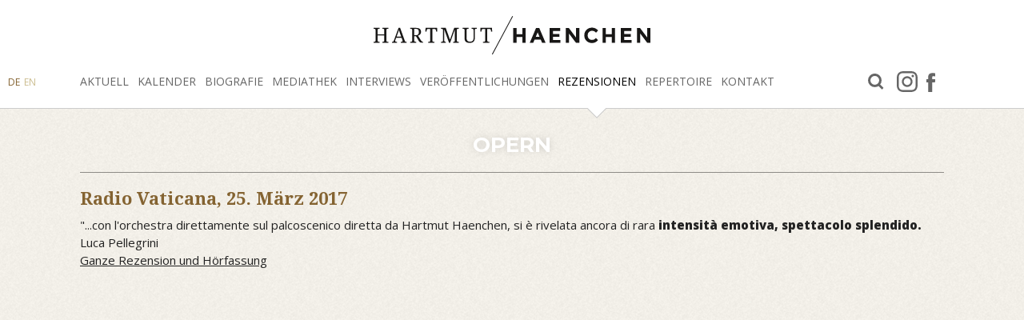

--- FILE ---
content_type: text/html; charset=utf-8
request_url: https://www.haenchen.net/rezensionen/opern/?user_haenchendatabase_pi13%5Bid%5D=2700&user_haenchendatabase_pi13%5Bkomp%5D=Strauss%2C%20Richard&user_haenchendatabase_pi13%5Bmedium%5D=Radio%20Vaticana&user_haenchendatabase_pi13%5Bwerk%5D=Elektra&cHash=fc90a75630821a7f6cd7afccd879a381
body_size: 2299
content:
<!DOCTYPE html>
<html dir="ltr" lang="de-DE">
<head>

<meta charset="utf-8">
<!-- 
	This website is powered by TYPO3 - inspiring people to share!
	TYPO3 is a free open source Content Management Framework initially created by Kasper Skaarhoj and licensed under GNU/GPL.
	TYPO3 is copyright 1998-2026 of Kasper Skaarhoj. Extensions are copyright of their respective owners.
	Information and contribution at https://typo3.org/
-->



<title>Hartmut Haenchen: Opern</title>
<meta name="generator" content="TYPO3 CMS" />
<meta name="twitter:card" content="summary" />


<link rel="stylesheet" type="text/css" href="/typo3conf/ext/user_layout/Resources/Public/Css/fotorama.css?1564484474" media="all">
<link rel="stylesheet" type="text/css" href="//cdn.jsdelivr.net/fancybox/2.1.5/jquery.fancybox.min.css" media="all">
<link rel="stylesheet" type="text/css" href="/typo3conf/ext/user_layout/Resources/Public/Css/screen.css?1607938973" media="all">



<script src="/typo3conf/ext/user_layout/Resources/Public/Js/modernizr.custom.89369.js?1536671460" type="text/javascript"></script>
<script src="/typo3conf/ext/user_layout/Resources/Public/Js/jquery.min.js?1607938973" type="text/javascript"></script>
<script src="//cdn.jsdelivr.net/fancybox/2.1.5/jquery.fancybox.min.js" type="text/javascript"></script>
<script src="/typo3conf/ext/user_layout/Resources/Public/Js/fotorama.js?1564396976" type="text/javascript"></script>
<script src="/typo3conf/ext/user_layout/Resources/Public/Js/manifest.js?1564474633" type="text/javascript"></script>
<script src="/typo3conf/ext/user_layout/Resources/Public/Js/vendor.js?1564474633" type="text/javascript"></script>
<script src="/typo3conf/ext/user_layout/Resources/Public/Js/main.js?1607938973" type="text/javascript"></script>
<script src="/typo3temp/assets/js/6d661f9502.js?1757327099" type="text/javascript"></script>


<meta http-equiv="X-UA-Compatible" content="IE=edge,chrome=1"/><meta name="viewport" content="width=device-width, initial-scale=1, shrink-to-fit=no" /><meta name="referrer" content="same-origin"><meta name="format-detection" content="telephone=no">
<link rel="alternate" hreflang="de-DE" href="https://www.haenchen.net/rezensionen/opern/?user_haenchendatabase_pi13%5Bid%5D=2700&amp;user_haenchendatabase_pi13%5Bkomp%5D=Strauss%2C%20Richard&amp;user_haenchendatabase_pi13%5Bmedium%5D=Radio%20Vaticana&amp;user_haenchendatabase_pi13%5Bwerk%5D=Elektra&amp;cHash=fc90a75630821a7f6cd7afccd879a381"/>
<link rel="alternate" hreflang="en-US" href="https://www.haenchen.net/en/reviews/opera/?user_haenchendatabase_pi13%5Bid%5D=2700&amp;user_haenchendatabase_pi13%5Bkomp%5D=Strauss%2C%20Richard&amp;user_haenchendatabase_pi13%5Bmedium%5D=Radio%20Vaticana&amp;user_haenchendatabase_pi13%5Bwerk%5D=Elektra&amp;cHash=fc90a75630821a7f6cd7afccd879a381"/>
<link rel="alternate" hreflang="x-default" href="https://www.haenchen.net/rezensionen/opern/?user_haenchendatabase_pi13%5Bid%5D=2700&amp;user_haenchendatabase_pi13%5Bkomp%5D=Strauss%2C%20Richard&amp;user_haenchendatabase_pi13%5Bmedium%5D=Radio%20Vaticana&amp;user_haenchendatabase_pi13%5Bwerk%5D=Elektra&amp;cHash=fc90a75630821a7f6cd7afccd879a381"/>

<link rel="canonical" href="https://www.haenchen.net/rezensionen/opern/?user_haenchendatabase_pi13%5Bid%5D=2700&amp;user_haenchendatabase_pi13%5Bkomp%5D=Strauss%2C%20Richard&amp;user_haenchendatabase_pi13%5Bmedium%5D=Radio%20Vaticana&amp;user_haenchendatabase_pi13%5Bwerk%5D=Elektra&amp;cHash=fc90a75630821a7f6cd7afccd879a381"/>
</head>
<body class="page62 layout-1fe-layout-0 ">


<header canvas="">
    <nav class="menu-container container"><div class="row"><div class="col-10 col-md-12"><a class="logo_quer" href="/"><img class="no-responsive" src="/fileadmin/media/layout/logo_quer.svg" alt="Hartmut Haenchen - Dirigent"></a></div><div class="col d-none d-lg-block text-center text-xl-left"><ul class="menu"><li class="h19" aria-haspopup="false"><a href="/aktuell/">Aktuell</a></li><li class="h27" aria-haspopup="false"><a href="/kalender/">Kalender</a></li><li class="h29" aria-haspopup="true"><a href="/biografie/deutsche-stichwortbiografie/">Biografie</a><ul><li aria-haspopup="false"><a href="/biografie/deutsche-stichwortbiografie/">Deutsche Stichwortbiografie</a></li><li aria-haspopup="false"><a href="/biografie/official-english-biography/">Official english biography</a></li><li aria-haspopup="false"><a href="/biografie/deutsche-biografie/">Deutsche Biografie</a></li><li aria-haspopup="false"><a href="/biografie/biografie-kammerorchester-cphe-bach/">Biografie Kammerorchester C.Ph.E. Bach</a></li><li aria-haspopup="false"><a href="/biografie/politische-biografie/">„Politische“ Biografie</a></li><li aria-haspopup="false"><a href="/biografie/dirigate-an-der-niederlaendischen-oper/">Dirigate an der Niederländischen Oper</a></li><li aria-haspopup="false"><a href="/biografie/dossier-de-presse-francais/">Dossier de presse (français)</a></li></ul></li><li class="h55" aria-haspopup="true"><a href="/mediathek/videos/">Mediathek</a><ul><li aria-haspopup="false"><a href="/mediathek/videos/">Videos</a></li><li aria-haspopup="false"><a href="/mediathek/audios/">Audios</a></li><li aria-haspopup="false"><a href="/mediathek/fotos/">Fotos</a></li><li aria-haspopup="false"><a href="/mediathek/bueste/">Büste</a></li></ul></li><li class="h31" aria-haspopup="true"><a href="/interviews/alle-interviews/">Interviews</a><ul><li aria-haspopup="false"><a href="/interviews/alle-interviews/">Alle Interviews</a></li><li aria-haspopup="false"><a href="/interviews/presse-interviews/">Presse-Interviews</a></li><li aria-haspopup="false"><a href="/interviews/radio-interviews/">Radio-Interviews</a></li><li aria-haspopup="false"><a href="/interviews/tv-interviews/">TV-Interviews</a></li><li aria-haspopup="false"><a href="/interviews/online-interviews/">Online-Interviews</a></li></ul></li><li class="h22" aria-haspopup="true"><a href="/veroeffentlichungen/diskographie/">Veröffentlichungen</a><ul><li aria-haspopup="false"><a href="/veroeffentlichungen/diskographie/">Diskographie</a></li><li aria-haspopup="false"><a href="/veroeffentlichungen/hoerfunk/">Hörfunk</a></li><li aria-haspopup="false"><a href="/veroeffentlichungen/tv-aufnahmen/">TV-Aufnahmen</a></li><li aria-haspopup="false"><a href="/veroeffentlichungen/bibliographie/">Bibliographie</a></li><li aria-haspopup="false"><a href="/veroeffentlichungen/texte/">Texte</a></li></ul></li><li class="h23 act" aria-haspopup="true"><a href="/rezensionen/sinfoniekonzerte/">Rezensionen</a><ul><li aria-haspopup="false"><a href="/rezensionen/sinfoniekonzerte/">Sinfoniekonzerte</a></li><li class="act" aria-haspopup="false"><a href="/rezensionen/opern/">Opern</a></li><li aria-haspopup="false"><a href="/rezensionen/kammerorchester/">Kammerorchester</a></li><li aria-haspopup="false"><a href="/rezensionen/cds-/-dvds/">CDs / DVDs</a></li></ul></li><li class="h24" aria-haspopup="true"><a href="/repertoire/opern-repertoire/">Repertoire</a><ul><li aria-haspopup="false"><a href="/repertoire/opern-repertoire/">Opern-Repertoire</a></li><li aria-haspopup="false"><a href="/repertoire/sinfonisches-repertoire/">Sinfonisches Repertoire</a></li><li aria-haspopup="false"><a href="/repertoire/kammerorchester-repertoire/">Kammerorchester-Repertoire</a></li></ul></li><li class="h26" aria-haspopup="true"><a href="/kontakt/kontaktformular/">Kontakt</a><ul><li aria-haspopup="false"><a href="/kontakt/kontaktformular/">Kontaktformular</a></li><li aria-haspopup="false"><a href="/kontakt/management/">Management</a></li><li aria-haspopup="false"><a href="/kontakt/impressum/">Impressum</a></li><li aria-haspopup="false"><a href="/kontakt/datenschutzerklaerung/">Datenschutzerklärung</a></li></ul></li></ul></div><div class="col-auto d-none d-xl-block"><ul class="menu"><li class="h72" aria-haspopup="false"><a target="_blank" href="/facebook/">facebook</a></li><li class="h73" aria-haspopup="false"><a target="_blank" href="/instagram/">Instagram</a></li><li class="h50" aria-haspopup="false"><a href="/suche/">Suche</a></li></ul></div><div class="d-none d-lg-block"><div class="lang"><a href="/rezensionen/opern/" class="act">DE</a><a href="/en/reviews/opera/">EN</a></div></div></div></nav><div class="sb-toggle-left d-lg-none" aria-expanded="false"><span class="navbar-toggler-icon"><span><span></span><span></span><span></span></span></span></div>
</header>

<div canvas="container">
    <div class="content-container">
        <div class="inner">
            <!--TYPO3SEARCH_begin-->
            

<section id="c71"
         class="ce-gridelements page-row   ce-layout-0 grid-layout-1 grid-gap-yes grid-col-bt


"
         style="; ">

    

    <div class="container">
        <div class="row">
            
    <div class="col-12">
        
<div id="c103" class="frame frame-default frame-type-header frame-layout-1"><header><h1 class="">
				Opern
			</h1></header></div>


    </div>

        </div>
    </div>
</section>



<div id="c70" class="frame frame-default frame-type-list frame-layout-0"><div class="user-haenchendatabase-pi13"><div class="container"><div class="row"><div class="col-12"><div class="single"><div class="rezmedium headline">Radio Vaticana, <span class="rezdatum">25. März 2017</span></div><div class="reztext">"...con l'orchestra direttamente sul palcoscenico diretta da Hartmut Haenchen, si è rivelata ancora di rara <b>intensità emotiva, spettacolo splendido.</b><br />
Luca Pellegrini<br /><a href="http://www.news.va/it/news/festival-di-lione-dedicato-alla-memoria" target="_blank">Ganze Rezension und Hörfassung</a></div></div></div></div></div></div></div>


            <!--TYPO3SEARCH_end-->
        </div>
    </div>
</div>

<aside class="mobilnav" off-canvas="mobilnav left overlay">
    <div id="l"><div class="lang"><a href="/rezensionen/opern/" class="act">DE</a><a href="/en/reviews/opera/">EN</a></div></div><ul><li aria-haspopup="false"><a href="/aktuell/">Aktuell</a></li><li aria-haspopup="false"><a href="/kalender/">Kalender</a></li><li aria-haspopup="true"><a href="/biografie/deutsche-stichwortbiografie/">Biografie</a><ul><li aria-haspopup="false"><a href="/biografie/deutsche-stichwortbiografie/">Deutsche Stichwortbiografie</a></li><li aria-haspopup="false"><a href="/biografie/official-english-biography/">Official english biography</a></li><li aria-haspopup="false"><a href="/biografie/deutsche-biografie/">Deutsche Biografie</a></li><li aria-haspopup="false"><a href="/biografie/biografie-kammerorchester-cphe-bach/">Biografie Kammerorchester C.Ph.E. Bach</a></li><li aria-haspopup="false"><a href="/biografie/politische-biografie/">„Politische“ Biografie</a></li><li aria-haspopup="false"><a href="/biografie/dirigate-an-der-niederlaendischen-oper/">Dirigate an der Niederländischen Oper</a></li><li aria-haspopup="false"><a href="/biografie/dossier-de-presse-francais/">Dossier de presse (français)</a></li></ul></li><li aria-haspopup="true"><a href="/mediathek/videos/">Mediathek</a><ul><li aria-haspopup="false"><a href="/mediathek/videos/">Videos</a></li><li aria-haspopup="false"><a href="/mediathek/audios/">Audios</a></li><li aria-haspopup="false"><a href="/mediathek/fotos/">Fotos</a></li><li aria-haspopup="false"><a href="/mediathek/bueste/">Büste</a></li></ul></li><li aria-haspopup="true"><a href="/interviews/alle-interviews/">Interviews</a><ul><li aria-haspopup="false"><a href="/interviews/alle-interviews/">Alle Interviews</a></li><li aria-haspopup="false"><a href="/interviews/presse-interviews/">Presse-Interviews</a></li><li aria-haspopup="false"><a href="/interviews/radio-interviews/">Radio-Interviews</a></li><li aria-haspopup="false"><a href="/interviews/tv-interviews/">TV-Interviews</a></li><li aria-haspopup="false"><a href="/interviews/online-interviews/">Online-Interviews</a></li></ul></li><li aria-haspopup="true"><a href="/veroeffentlichungen/diskographie/">Veröffentlichungen</a><ul><li aria-haspopup="false"><a href="/veroeffentlichungen/diskographie/">Diskographie</a></li><li aria-haspopup="false"><a href="/veroeffentlichungen/hoerfunk/">Hörfunk</a></li><li aria-haspopup="false"><a href="/veroeffentlichungen/tv-aufnahmen/">TV-Aufnahmen</a></li><li aria-haspopup="false"><a href="/veroeffentlichungen/bibliographie/">Bibliographie</a></li><li aria-haspopup="false"><a href="/veroeffentlichungen/texte/">Texte</a></li></ul></li><li class="act" aria-haspopup="true"><a href="/rezensionen/sinfoniekonzerte/">Rezensionen</a><ul><li aria-haspopup="false"><a href="/rezensionen/sinfoniekonzerte/">Sinfoniekonzerte</a></li><li class="act" aria-haspopup="false"><a href="/rezensionen/opern/">Opern</a></li><li aria-haspopup="false"><a href="/rezensionen/kammerorchester/">Kammerorchester</a></li><li aria-haspopup="false"><a href="/rezensionen/cds-/-dvds/">CDs / DVDs</a></li></ul></li><li aria-haspopup="true"><a href="/repertoire/opern-repertoire/">Repertoire</a><ul><li aria-haspopup="false"><a href="/repertoire/opern-repertoire/">Opern-Repertoire</a></li><li aria-haspopup="false"><a href="/repertoire/sinfonisches-repertoire/">Sinfonisches Repertoire</a></li><li aria-haspopup="false"><a href="/repertoire/kammerorchester-repertoire/">Kammerorchester-Repertoire</a></li></ul></li><li aria-haspopup="true"><a href="/kontakt/kontaktformular/">Kontakt</a><ul><li aria-haspopup="false"><a href="/kontakt/kontaktformular/">Kontaktformular</a></li><li aria-haspopup="false"><a href="/kontakt/management/">Management</a></li><li aria-haspopup="false"><a href="/kontakt/impressum/">Impressum</a></li><li aria-haspopup="false"><a href="/kontakt/datenschutzerklaerung/">Datenschutzerklärung</a></li></ul></li></ul><ul class="menu"><li class="h72" aria-haspopup="false"><a target="_blank" href="/facebook/">facebook</a></li><li class="h73" aria-haspopup="false"><a target="_blank" href="/instagram/">Instagram</a></li><li class="h50" aria-haspopup="false"><a href="/suche/">Suche</a></li></ul>
</aside>




</body>
</html>